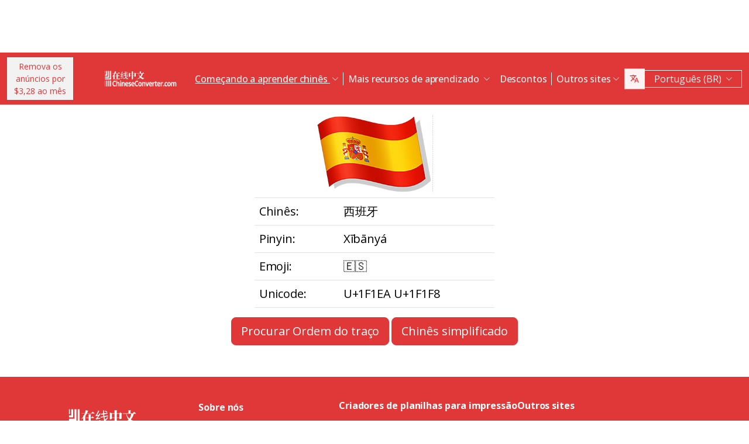

--- FILE ---
content_type: text/html; charset=UTF-8
request_url: https://www.chineseconverter.com/pt-br/convert/chinese-flag-emoji-look-up/traditional/Spain
body_size: 9731
content:
<!DOCTYPE html>
<html lang="pt-br" dir='ltr'>
<head>
    <meta charset="UTF-8">
    <meta http-equiv="X-UA-Compatible" content="IE=edge">
    <meta name="viewport" content="width=device-width, initial-scale=1">
    <link rel="apple-touch-icon" sizes="180x180" href="/apple-touch-icon.png">
    <link rel="icon" type="image/png" sizes="32x32" href="/favicon-32x32.png">
    <link rel="icon" type="image/png" sizes="16x16" href="/favicon-16x16.png">
    <link rel="manifest" href="/site.webmanifest">
    <link rel="preconnect" href="https://fonts.gstatic.com" crossorigin>
    <link href="https://fonts.googleapis.com/css2?family=Open+Sans:wght@400;500;600;700&display=swap&_v=20230502031611" rel="stylesheet">
        <title>Recursos para aprender chinês - Country traditional</title>
    <!-- Matomo -->
<script type="a1922d5ca56f7432204f1773-text/javascript">
	var _paq = window._paq = window._paq || [];
	/* tracker methods like "setCustomDimension" should be called before "trackPageView" */
	_paq.push(["setDocumentTitle", document.domain + "/" + document.title]);
	_paq.push(["setCookieDomain", "*.www.ChineseConverter.com"]);
	_paq.push(["setDomains", ["*.www.ChineseConverter.com"]]);
	_paq.push(['trackPageView']);
	_paq.push(['enableLinkTracking']);
	(function () {
		var u = "https://pwk.chineseconverter.com/";
		_paq.push(['setTrackerUrl', u + 'matomo.php']);
		_paq.push(['setSiteId', '1']);
		var d = document, g = d.createElement('script'), s = d.getElementsByTagName('script')[0];
		g.type = 'text/javascript';
		g.async = true;
		g.src = u + 'matomo.js';
		s.parentNode.insertBefore(g, s);
	})();
</script>
<noscript><p><img src="https://pwk.chineseconverter.com/matomo.php?idsite=1&amp;rec=1" style="border:0;" alt=""/></p>
</noscript>
<!-- End Matomo Code -->

<!-- Global site tag (gtag.js) - Google Analytics -->
<script async src='https://www.googletagmanager.com/gtag/js?id=UA-36148676-1' type="a1922d5ca56f7432204f1773-text/javascript"></script>
<script type="a1922d5ca56f7432204f1773-text/javascript">
	window.dataLayer = window.dataLayer || [];
	function gtag() {
		dataLayer.push(arguments);
	}

	// Default ad_storage and analytics_storage to 'denied'.
	gtag('consent', 'default', {
		'ad_storage': 'denied',
		'analytics_storage': 'denied'
	});

	gtag('js', new Date());
	gtag('config', 'UA-36148676-1');
</script>
<!-- End GA tag Code -->

<script async src='https://securepubads.g.doubleclick.net/tag/js/gpt.js' type="a1922d5ca56f7432204f1773-text/javascript"></script>
<script type="a1922d5ca56f7432204f1773-text/javascript">
  window.googletag = window.googletag || {};
  window.googletag.cmd = window.googletag.cmd || [];
  googletag.cmd.push(() => {
    window.interstitialSlot = googletag.defineOutOfPageSlot('/98948493,21745447872/chineseconverter_multisize_interstitial', googletag.enums.OutOfPageFormat.INTERSTITIAL);
    window.interstitialSlot && window.interstitialSlot.addService(googletag.pubads()).setConfig({ interstitial: { triggers: { unhideWindow: true } } });

    window.anchorSlot = googletag.defineOutOfPageSlot('/98948493,21745447872/chineseconverter_multisize_anchor', googletag.enums.OutOfPageFormat.BOTTOM_ANCHOR);
    window.anchorSlot && window.anchorSlot.addService(googletag.pubads());

    window.rightSideRail = window.googletag.defineOutOfPageSlot('98948493,21745447872/chineseconverter_multisize_sidebar_right', googletag.enums.OutOfPageFormat.RIGHT_SIDE_RAIL);
    window.rightSideRail && window.rightSideRail.addService(googletag.pubads());

    window.leftSideRail = window.googletag.defineOutOfPageSlot('/98948493,21745447872/chineseconverter_multisize_sidebar_left', googletag.enums.OutOfPageFormat.LEFT_SIDE_RAIL);
    window.leftSideRail && window.leftSideRail.addService(googletag.pubads());

    googletag.pubads().enableSingleRequest();
    googletag.pubadsReady || googletag.enableServices();
  });

  const displayAds = () => {
    googletag.cmd.push(() => {

      window.interstitialSlot && googletag.display(interstitialSlot);
      window.anchorSlot && googletag.display(anchorSlot);
      window.rightSideRail && googletag.display(rightSideRail);
      window.leftSideRail && googletag.display(leftSideRail);
    });
  };

  if (document.readyState === 'complete' || document.readyState === 'interactive') {
    displayAds();
  } else {
    document.addEventListener('DOMContentLoaded', displayAds);
  }
</script>

<script type="a1922d5ca56f7432204f1773-text/javascript">
	window.__cfRLUnblockHandlers = true;
	const popupCenter = ({url, title, w, h}) => {
		const dualScreenLeft = window.screenLeft !== undefined ? window.screenLeft : window.screenX;
		const dualScreenTop = window.screenTop !== undefined ? window.screenTop : window.screenY;

		const width = window.innerWidth ? window.innerWidth : document.documentElement.clientWidth ? document.documentElement.clientWidth : screen.width;
		const height = window.innerHeight ? window.innerHeight : document.documentElement.clientHeight ? document.documentElement.clientHeight : screen.height;

		const systemZoom = width / window.screen.availWidth;
		const left = (width - w) / 2 / systemZoom + dualScreenLeft
		const top = (height - h) / 2 / systemZoom + dualScreenTop
		const newWindow = window.open(url, title,
			`scrollbars=yes,
				width=${w / systemZoom},
				height=${h / systemZoom},
				top=${top},
				left=${left}`
		)

		newWindow.onbeforeunload = function () {
			window.opener.location.reload(true);
		};

		if (window.focus) newWindow.focus();
	}
</script>
<script type="a1922d5ca56f7432204f1773-text/javascript">
  window._taboola = window._taboola || [];
  _taboola.push({article:'auto'});
  !function (e, f, u, i) {
    if (!document.getElementById(i)){
      e.async = 1;
      e.src = u;
      e.id = i;
      f.parentNode.insertBefore(e, f);
    }
  }(document.createElement('script'),
  document.getElementsByTagName('script')[0],
  '//cdn.taboola.com/libtrc/adklip-network/loader.js',
  'tb_loader_script');
  if(window.performance && typeof window.performance.mark == 'function')
    {window.performance.mark('tbl_ic');}
</script>
<meta name="naver-site-verification" content="529e716bb9be688d244a7fb10e060c2c6eb4df18" />
<meta name="sogou_site_verification" content="pEs6SzJZrI"/>
<meta name="shenma-site-verification" content="01bb8bc848cfb6ca2157ab9a765a6131_1634894293">
    <meta name="keyword" content="Aprender chinês on-line, Recursos chineses em mandarim, Aprender chinês auto-aprendizado, Aprender recursos chineses, Criar folhas de trabalho chinesas, Transformar chinês em pinyin, Aprender chinês grátis, Procurar ordem de curso chinês, Encontrar seu nome chinês, Como aprender chinês, Recursos chineses, Auto-estudo chinês">
<meta name="title" content="ChineseConverter.com - Recursos para aprender Chinês Mandarim">
<meta name="description" content="30 recursos diferentes para alunos de chinês mandarim e professores de chinês. Os recursos têm uma grande variedade de usos e facilitam o aprendizado e o ensino do chinês!">
<meta name="og:url" content="https://www.chineseconverter.com/pt-br/convert/chinese-flag-emoji-look-up/traditional/Spain">
<meta name="og:title" content="ChineseConverter.com - Recursos para aprender Chinês Mandarim">
<meta name="og:keyword" content="Aprender chinês on-line, Recursos chineses em mandarim, Aprender chinês auto-aprendizado, Aprender recursos chineses, Criar folhas de trabalho chinesas, Transformar chinês em pinyin, Aprender chinês grátis, Procurar ordem de curso chinês, Encontrar seu nome chinês, Como aprender chinês, Recursos chineses, Auto-estudo chinês">
<meta name="og:description" content="30 recursos diferentes para alunos de chinês mandarim e professores de chinês. Os recursos têm uma grande variedade de usos e facilitam o aprendizado e o ensino do chinês!">
<meta name="og:site_name" content="Chinese Tools">
<meta name="csrf-param" content="_csrf-frontend">
<meta name="csrf-token" content="MmzcUsuoTr9NJe17aO318rqubqIU4ZhWOSO97wPPyuxePoZjn8sd2yFSpAhYgc3H18EU9Hal1CRIUtCAVva-mA==">

<link href="https://cdn.jsdelivr.net/npm/bootstrap-icons@1.10.5/font/bootstrap-icons.css?_v=20230502031611" rel="stylesheet">
<link href="https://cdnjs.cloudflare.com/ajax/libs/OwlCarousel2/2.3.4/assets/owl.carousel.min.css?_v=20230502031611" rel="stylesheet">
<link href="https://cdnjs.cloudflare.com/ajax/libs/OwlCarousel2/2.3.4/assets/owl.theme.default.css?_v=20230502031611" rel="stylesheet">
<link href="/css/custom.css?v=231117-1616" rel="stylesheet">
<link href="/css/style.css?v=230918-1831" rel="stylesheet">
<script src="/assets/de3282cd/jquery.js" type="a1922d5ca56f7432204f1773-text/javascript"></script></head>
<body>

<div class="body-content">
                        <div class="d-none d-sm-block desktop-header-ad-padding desktop-ad-header-footer text-center">
                            </div>
        <!--        <div class="advert-container-w desktop_header_advert bg-grey-2 rounded-0 position-relative overflow-hidden">-->
<!--            <button class="btn btn-xs btn-light dropdown-toggle no-after position-absolute top-0 end-0 rounded-0" type="button">Advertisement<i class="bi bi-three-dots-vertical"></i></button>-->
<!--        </div>-->
    
    
<header class="header js-header" id="header">
    <nav class="navbar navbar-expand-lg bg-body-tertiary bg-danger">
        <div class="container">
                            <button onclick="if (!window.__cfRLUnblockHandlers) return false; popupCenter({url: '/pt-br/convert/get-premium', title: 'Remova os anúncios por $3,28 ao mês', w: 485, h: 635});" class="btn btn-light btn-sm rounded-0 me-5 d-none d-xl-block text-danger" data-cf-modified-a1922d5ca56f7432204f1773-="">
                    Remova os anúncios por<br />$3,28 ao mês                </button>
                        <a class="navbar-brand" href="https://www.chineseconverter.com/pt-br">
                <img src="https://media.chineseconverter.com/public-web/images/new-ui/logo.svg" alt="">
            </a>
            <button class="navbar-toggler collapsed border-0 rounded-0 text-white" type="button" data-bs-toggle="collapse" data-bs-target="#navbarSupportedContent" aria-controls="navbarSupportedContent" aria-expanded="false" aria-label="Toggle navigation"><i class="bi bi-list"></i><i class="bi bi-x"></i></button>
            <div class="collapse navbar-collapse" id="navbarSupportedContent">
                <ul class="navbar-nav ms-auto me-auto mb-lg-0 pb-4 pb-lg-0">
                                            <li class="nav-item dropdown d-lg-none">
                                                            <a class="nav-link dropdown-toggle" href="#" role="button" data-bs-toggle="dropdown" aria-expanded="false">
                                    Começando a aprender chinês                                </a>
                                <ul class="dropdown-menu border-0 rounded-0 p-0 ps-2 pb-3">
                                                                            <li class="mb-2">
                                            <a class="dropdown-item" href="https://www.chineseconverter.com/pt-br/convert/find-your-chinese-name">Descubra o seu nome chinês                                            </a>
                                        </li>
                                                                            <li class="mb-2">
                                            <a class="dropdown-item" href="https://www.chineseconverter.com/pt-br/convert/chinese-stroke-order-tool">Ordem animada de traços para escrever caracteres chineses                                            </a>
                                        </li>
                                                                            <li class="mb-2">
                                            <a class="dropdown-item" href="https://www.chineseconverter.com/pt-br/convert/mandarin-chinese-text-sound-read-aloud">Ouça o texto em chinês lido em voz alta. Digite o texto em chinês e obtenha a pronúncia                                            </a>
                                        </li>
                                                                            <li class="mb-2">
                                            <a class="dropdown-item" href="https://www.chineseconverter.com/pt-br/convert/zhuyin">Conversão de chinês para Zhuyin                                            </a>
                                        </li>
                                                                            <li class="mb-2">
                                            <a class="dropdown-item" href="https://www.chineseconverter.com/pt-br/convert/chinese-to-pinyin">Pinyin chinês                                            </a>
                                        </li>
                                                                            <li class="mb-2">
                                            <a class="dropdown-item" href="https://www.chineseconverter.com/pt-br/convert/type-in-chinese-online-ime">Escreva em chinês online (EME)                                            </a>
                                        </li>
                                                                            <li class="mb-2">
                                            <a class="dropdown-item" href="https://www.chineseconverter.com/pt-br/convert/simplified-to-traditional">Conversão de chinês tradicional para chinês simplificado                                            </a>
                                        </li>
                                                                            <li class="mb-2">
                                            <a class="dropdown-item" href="https://www.chineseconverter.com/pt-br/convert/chinese-text-to-image">Criar uma imagem do texto                                            </a>
                                        </li>
                                                                    </ul>
                                                    </li>
                                            <li class="nav-item dropdown d-lg-none">
                                                            <a class="nav-link dropdown-toggle" href="#" role="button" data-bs-toggle="dropdown" aria-expanded="false">
                                    Conversores de caracteres                                </a>
                                <ul class="dropdown-menu border-0 rounded-0 p-0 ps-2 pb-3">
                                                                            <li class="mb-2">
                                            <a class="dropdown-item" href="https://www.chineseconverter.com/pt-br/convert/chinese-text-files-txt-simplified-to-traditional-convert">Converter arquivos TXT de chinês simplificado para chinês tradicional                                            </a>
                                        </li>
                                                                            <li class="mb-2">
                                            <a class="dropdown-item" href="https://www.chineseconverter.com/pt-br/convert/chinese-subtitles-srt-simplified-to-traditional-convert">Conversão de legendas SRT em chinês tradicional / chinês simplificado (SRT)                                            </a>
                                        </li>
                                                                            <li class="mb-2">
                                            <a class="dropdown-item" href="https://www.chineseconverter.com/pt-br/convert/unicode">De chinês para Unicode                                            </a>
                                        </li>
                                                                            <li class="mb-2">
                                            <a class="dropdown-item" href="https://www.chineseconverter.com/pt-br/convert/chinese-character-count">Ferramenta de contagem de caracteres chineses                                            </a>
                                        </li>
                                                                            <li class="mb-2">
                                            <a class="dropdown-item" href="https://www.chineseconverter.com/pt-br/convert/chinese-characters-to-katakana-conversion">De caracteres chineses (hanzi) e pinyin para katakana (japonês)                                            </a>
                                        </li>
                                                                            <li class="mb-2">
                                            <a class="dropdown-item" href="https://www.chineseconverter.com/pt-br/convert/chinese-characters-to-hangul">Conversão de caracteres chineses (hanzi) e pinyin para hangul (coreano)                                            </a>
                                        </li>
                                                                            <li class="mb-2">
                                            <a class="dropdown-item" href="https://www.chineseconverter.com/pt-br/convert/chinese-characters-to-cyrillic">Converter de texto chinês para cirílico (russo)                                            </a>
                                        </li>
                                                                            <li class="mb-2">
                                            <a class="dropdown-item" href="https://www.chineseconverter.com/pt-br/convert/wade-giles-to-chinese">Conversão de Wade Giles                                            </a>
                                        </li>
                                                                            <li class="mb-2">
                                            <a class="dropdown-item" href="https://www.chineseconverter.com/pt-br/convert/find-out-if-simplified-or-traditional-chinese">Ferramenta para indicar se o texto é simplificado ou tradicional                                            </a>
                                        </li>
                                                                    </ul>
                                                    </li>
                                            <li class="nav-item dropdown d-lg-none">
                                                            <a class="nav-link dropdown-toggle" href="#" role="button" data-bs-toggle="dropdown" aria-expanded="false">
                                    Criadores de planilhas para impressão                                </a>
                                <ul class="dropdown-menu border-0 rounded-0 p-0 ps-2 pb-3">
                                                                            <li class="mb-2">
                                            <a class="dropdown-item" href="https://www.chineseconverter.com/pt-br/convert/chinese-character-practise-writing-sheets">Crie folhas para a prática de caracteres chineses                                            </a>
                                        </li>
                                                                            <li class="mb-2">
                                            <a class="dropdown-item" href="https://www.chineseconverter.com/pt-br/convert/jumble-up-chinese-sentences">Embaralhe frases em chinês                                            </a>
                                        </li>
                                                                            <li class="mb-2">
                                            <a class="dropdown-item" href="https://www.chineseconverter.com/pt-br/convert/chinese-sentence-fill-in-the-gap">Sentença em chinês: preencha a lacuna                                            </a>
                                        </li>
                                                                            <li class="mb-2">
                                            <a class="dropdown-item" href="https://www.chineseconverter.com/pt-br/convert/chinese-sentence-create-blank-spaces">Frases em chinês: criar espaços em branco                                            </a>
                                        </li>
                                                                            <li class="mb-2">
                                            <a class="dropdown-item" href="https://www.chineseconverter.com/pt-br/convert/chinese-number-bingo-sheet-creator">Crie folhas de bingo com números chineses                                            </a>
                                        </li>
                                                                            <li class="mb-2">
                                            <a class="dropdown-item" href="https://www.chineseconverter.com/pt-br/convert/chinese-random-number-bingo-sheet-creator">Crie folhas de bingo com números aleatórios em chinês                                            </a>
                                        </li>
                                                                            <li class="mb-2">
                                            <a class="dropdown-item" href="https://www.chineseconverter.com/pt-br/convert/chinese-stroke-order-word-search-creator">Caça-palavras por ordem de traço em chinês                                            </a>
                                        </li>
                                                                            <li class="mb-2">
                                            <a class="dropdown-item" href="https://www.chineseconverter.com/pt-br/convert/create-chinese-new-year-scrolls">Criar pergaminhos de Ano Novo Chinês                                            </a>
                                        </li>
                                                                    </ul>
                                                    </li>
                                            <li class="nav-item dropdown d-lg-none">
                                                            <a class="nav-link dropdown-toggle" href="#" role="button" data-bs-toggle="dropdown" aria-expanded="false">
                                    Vocabulário chinês                                </a>
                                <ul class="dropdown-menu border-0 rounded-0 p-0 ps-2 pb-3">
                                                                            <li class="mb-2">
                                            <a class="dropdown-item" href="https://www.chineseconverter.com/pt-br/convert/chinese-family-terms">Termos para relações de família em chinês                                            </a>
                                        </li>
                                                                            <li class="mb-2">
                                            <a class="dropdown-item" href="https://www.chineseconverter.com/pt-br/convert/chinese-antonym-search">Pesquisar o antônimo em chinês                                            </a>
                                        </li>
                                                                            <li class="mb-2">
                                            <a class="dropdown-item" href="https://www.chineseconverter.com/pt-br/convert/chinese-chengyu-idiom-lookup">Procurar expressões idiomáticas em chinês Chengyu                                            </a>
                                        </li>
                                                                            <li class="mb-2">
                                            <a class="dropdown-item" href="https://www.chineseconverter.com/pt-br/convert/chinese-periodic-table">Tabela periódica chinesa                                            </a>
                                        </li>
                                                                            <li class="mb-2">
                                            <a class="dropdown-item" href="https://www.chineseconverter.com/pt-br/convert/arabic-numbers-to-chinese-numbers">Conversão de algarismos arábicos / caracteres chineses                                            </a>
                                        </li>
                                                                            <li class="mb-2">
                                            <a class="dropdown-item" href="https://www.chineseconverter.com/pt-br/convert/chinese-numbers-to-english-numbers">De números chineses para números ingleses                                            </a>
                                        </li>
                                                                    </ul>
                                                    </li>
                                            <li class="nav-item dropdown d-lg-none">
                                                            <a class="nav-link dropdown-toggle" href="#" role="button" data-bs-toggle="dropdown" aria-expanded="false">
                                    Divirta-se aprendendo                                </a>
                                <ul class="dropdown-menu border-0 rounded-0 p-0 ps-2 pb-3">
                                                                            <li class="mb-2">
                                            <a class="dropdown-item" href="https://www.chineseconverter.com/pt-br/convert/chinese-flag-emoji-look-up">Pesquisar bandeiras em chinês por emoji                                            </a>
                                        </li>
                                                                            <li class="mb-2">
                                            <a class="dropdown-item" href="https://www.chineseconverter.com/pt-br/convert/chinese-astrological-year">Ano astrológico chinês                                            </a>
                                        </li>
                                                                            <li class="mb-2">
                                            <a class="dropdown-item" href="https://www.chineseconverter.com/pt-br/convert/change-chinese-colour-by-tone">Mudar a cor do chinês por tom                                            </a>
                                        </li>
                                                                            <li class="mb-2">
                                            <a class="dropdown-item" href="https://www.chineseconverter.com/pt-br/convert/change-text-orientation">Mudar a orientação do texto em chinês                                            </a>
                                        </li>
                                                                            <li class="mb-2">
                                            <a class="dropdown-item" href="https://www.chineseconverter.com/pt-br/convert/number-to-tone">Conversão de Pinyin com números / Pinyin com tons                                            </a>
                                        </li>
                                                                    </ul>
                                                    </li>
                                        <li class="nav-item dropdown position-static d-none d-lg-inline-block">
                        <a class="nav-link dropdown-toggle position-static text-decoration-underline js-dropdown-toggle" href="#" role="button" data-bs-toggle="dropdown" aria-expanded="false">
                            Começando a aprender chinês                        </a>
                        <div class="dropdown-menu js-dropdown-menu dropdown-menu-screen rounded-0 border-0">
                            <div class="container">
                                <div class="row w-100">
                                    <div class="col-lg-6">
                                        <div class="d-flex gap-3 flex-column">
                                                                                                                                                                                        <a class="btn-quickly-circle d-flex align-items-center mw-100 gap-3" href="https://www.chineseconverter.com/pt-br/convert/find-your-chinese-name">
                                                                                                            <picture>
                                                            <source srcset="https://media.chineseconverter.com/public-web/images/new-ui/icons/find-your-chinese-name-removebg-preview.webp" type="image/webp">
                                                            <img class="m-0" src="https://media.chineseconverter.com/public-web/images/new-ui/icons/find-your-chinese-name-removebg-preview.png" alt="">
                                                                                                                    </picture>
                                                                                                        <span class="d-inline-block">Descubra o seu nome chinês</span>
                                                </a>
                                                                                                                                                                                            <a class="btn-quickly-circle d-flex align-items-center mw-100 gap-3" href="https://www.chineseconverter.com/pt-br/convert/chinese-stroke-order-tool">
                                                                                                            <picture>
                                                            <source srcset="https://media.chineseconverter.com/public-web/images/new-ui/icons/chinese-stroke-order-tool-removebg-preview.webp" type="image/webp">
                                                            <img class="m-0" src="https://media.chineseconverter.com/public-web/images/new-ui/icons/chinese-stroke-order-tool-removebg-preview.png" alt="">
                                                                                                                    </picture>
                                                                                                        <span class="d-inline-block">Ordem animada de traços para escrever caracteres chineses</span>
                                                </a>
                                                                                                                                                                                            <a class="btn-quickly-circle d-flex align-items-center mw-100 gap-3" href="https://www.chineseconverter.com/pt-br/convert/mandarin-chinese-text-sound-read-aloud">
                                                                                                            <picture>
                                                            <source srcset="https://media.chineseconverter.com/public-web/images/new-ui/icons/mandarin-chinese-text-sound-read-aloud-removebg-preview.webp" type="image/webp">
                                                            <img class="m-0" src="https://media.chineseconverter.com/public-web/images/new-ui/icons/mandarin-chinese-text-sound-read-aloud-removebg-preview.png" alt="">
                                                                                                                    </picture>
                                                                                                        <span class="d-inline-block">Ouça o texto em chinês lido em voz alta. Digite o texto em chinês e obtenha a pronúncia</span>
                                                </a>
                                                                                                                                                                                            <a class="btn-quickly-circle d-flex align-items-center mw-100 gap-3" href="https://www.chineseconverter.com/pt-br/convert/zhuyin">
                                                                                                            <picture>
                                                            <source srcset="https://media.chineseconverter.com/public-web/images/new-ui/icons/chinese-to-zhuyin-removebg-preview.webp" type="image/webp">
                                                            <img class="m-0" src="https://media.chineseconverter.com/public-web/images/new-ui/icons/chinese-to-zhuyin-removebg-preview.png" alt="">
                                                                                                                    </picture>
                                                                                                        <span class="d-inline-block">Conversão de chinês para Zhuyin</span>
                                                </a>
                                                                                                                                                                                    </div>
                                    </div>
                                    <div class="col-lg-6">
                                        <div class="d-flex gap-3 flex-column">
                                                                                                                                                                                                                                                                                                                                        
                                                <a class="btn-quickly-circle d-flex align-items-center mw-100 gap-3" href="https://www.chineseconverter.com/pt-br/convert/chinese-to-pinyin">
                                                                                                            <picture>
                                                            <source srcset="https://media.chineseconverter.com/public-web/images/new-ui/icons/chinese-to-pinyin-removebg-preview.webp" type="image/webp">
                                                            <img class="m-0" src="https://media.chineseconverter.com/public-web/images/new-ui/icons/chinese-to-pinyin-removebg-preview.png" alt="">
                                                                                                                    </picture>
                                                                                                        <span class="d-inline-block">Pinyin chinês</span>
                                                </a>
                                                                                                                                            
                                                <a class="btn-quickly-circle d-flex align-items-center mw-100 gap-3" href="https://www.chineseconverter.com/pt-br/convert/type-in-chinese-online-ime">
                                                                                                            <picture>
                                                            <source srcset="https://media.chineseconverter.com/public-web/images/new-ui/icons/type-in-chinese-online-ime-removebg-preview.webp" type="image/webp">
                                                            <img class="m-0" src="https://media.chineseconverter.com/public-web/images/new-ui/icons/type-in-chinese-online-ime-removebg-preview.png" alt="">
                                                                                                                    </picture>
                                                                                                        <span class="d-inline-block">Escreva em chinês online (EME)</span>
                                                </a>
                                                                                                                                            
                                                <a class="btn-quickly-circle d-flex align-items-center mw-100 gap-3" href="https://www.chineseconverter.com/pt-br/convert/simplified-to-traditional">
                                                                                                            <picture>
                                                            <source srcset="https://media.chineseconverter.com/public-web/images/new-ui/icons/simplified-to-traditional-removebg-preview.webp" type="image/webp">
                                                            <img class="m-0" src="https://media.chineseconverter.com/public-web/images/new-ui/icons/simplified-to-traditional-removebg-preview.png" alt="">
                                                                                                                    </picture>
                                                                                                        <span class="d-inline-block">Conversão de chinês tradicional para chinês simplificado</span>
                                                </a>
                                                                                                                                            
                                                <a class="btn-quickly-circle d-flex align-items-center mw-100 gap-3" href="https://www.chineseconverter.com/pt-br/convert/chinese-text-to-image">
                                                                                                            <picture>
                                                            <source srcset="https://media.chineseconverter.com/public-web/images/new-ui/icons/chinese-text-to-image-removebg-preview.webp" type="image/webp">
                                                            <img class="m-0" src="https://media.chineseconverter.com/public-web/images/new-ui/icons/chinese-text-to-image-removebg-preview.png" alt="">
                                                                                                                    </picture>
                                                                                                        <span class="d-inline-block">Criar uma imagem do texto</span>
                                                </a>
                                                                                                                                    </div>
                                    </div>
                                </div>
                            </div>
                        </div>
                    </li>
                    <li class="nav-item divider d-none d-lg-block"></li>
                    <li class="nav-item dropdown position-static d-none d-lg-inline-block">
                        <a class="nav-link dropdown-toggle position-static" href="#" role="button" data-bs-toggle="dropdown" aria-expanded="false">
                            Mais recursos de aprendizado                        </a>
                        <div class="dropdown-menu dropdown-menu-screen rounded-0 border-0">
                            <div class="container bigger">
                                <div class="row">
                                                                            <div class="col-lg-4">
                                                                                            <div class="mb-5 pt-lg-4">
                                                                                                            <h5 class="text-danger">
                                                                                                                            <img class="me-2" src="https://media.chineseconverter.com/public-web/images/new-ui/icons/icon-printer.svg" alt="">
                                                            
                                                            <small>Criadores de planilhas para impressão:</small>
                                                        </h5>
                                                        <ul class="list-unstyled mb-0">
                                                                                                                            <li class="mb-1">
                                                                    <a class="text-decoration-none text-reset hover-danger" href="https://www.chineseconverter.com/pt-br/convert/chinese-character-practise-writing-sheets">
                                                                        Crie folhas para a prática de caracteres chineses                                                                    </a>
                                                                </li>
                                                                                                                            <li class="mb-1">
                                                                    <a class="text-decoration-none text-reset hover-danger" href="https://www.chineseconverter.com/pt-br/convert/jumble-up-chinese-sentences">
                                                                        Embaralhe frases em chinês                                                                    </a>
                                                                </li>
                                                                                                                            <li class="mb-1">
                                                                    <a class="text-decoration-none text-reset hover-danger" href="https://www.chineseconverter.com/pt-br/convert/chinese-sentence-fill-in-the-gap">
                                                                        Sentença em chinês: preencha a lacuna                                                                    </a>
                                                                </li>
                                                                                                                            <li class="mb-1">
                                                                    <a class="text-decoration-none text-reset hover-danger" href="https://www.chineseconverter.com/pt-br/convert/chinese-sentence-create-blank-spaces">
                                                                        Frases em chinês: criar espaços em branco                                                                    </a>
                                                                </li>
                                                                                                                            <li class="mb-1">
                                                                    <a class="text-decoration-none text-reset hover-danger" href="https://www.chineseconverter.com/pt-br/convert/chinese-number-bingo-sheet-creator">
                                                                        Crie folhas de bingo com números chineses                                                                    </a>
                                                                </li>
                                                                                                                            <li class="mb-1">
                                                                    <a class="text-decoration-none text-reset hover-danger" href="https://www.chineseconverter.com/pt-br/convert/chinese-random-number-bingo-sheet-creator">
                                                                        Crie folhas de bingo com números aleatórios em chinês                                                                    </a>
                                                                </li>
                                                                                                                            <li class="mb-1">
                                                                    <a class="text-decoration-none text-reset hover-danger" href="https://www.chineseconverter.com/pt-br/convert/chinese-stroke-order-word-search-creator">
                                                                        Caça-palavras por ordem de traço em chinês                                                                    </a>
                                                                </li>
                                                                                                                            <li class="mb-1">
                                                                    <a class="text-decoration-none text-reset hover-danger" href="https://www.chineseconverter.com/pt-br/convert/create-chinese-new-year-scrolls">
                                                                        Criar pergaminhos de Ano Novo Chinês                                                                    </a>
                                                                </li>
                                                                                                                    </ul>
                                                                                                    </div>
                                                                                            <div class="mb-5 ">
                                                                                                            <h5 class="text-danger">
                                                                                                                            <img class="me-2" src="https://media.chineseconverter.com/public-web/images/new-ui/icons/icon-smileywink.svg" alt="">
                                                            
                                                            <small>Divirta-se aprendendo:</small>
                                                        </h5>
                                                        <ul class="list-unstyled mb-0">
                                                                                                                            <li class="mb-1">
                                                                    <a class="text-decoration-none text-reset hover-danger" href="https://www.chineseconverter.com/pt-br/convert/chinese-flag-emoji-look-up">
                                                                        Pesquisar bandeiras em chinês por emoji                                                                    </a>
                                                                </li>
                                                                                                                            <li class="mb-1">
                                                                    <a class="text-decoration-none text-reset hover-danger" href="https://www.chineseconverter.com/pt-br/convert/chinese-astrological-year">
                                                                        Ano astrológico chinês                                                                    </a>
                                                                </li>
                                                                                                                            <li class="mb-1">
                                                                    <a class="text-decoration-none text-reset hover-danger" href="https://www.chineseconverter.com/pt-br/convert/change-chinese-colour-by-tone">
                                                                        Mudar a cor do chinês por tom                                                                    </a>
                                                                </li>
                                                                                                                            <li class="mb-1">
                                                                    <a class="text-decoration-none text-reset hover-danger" href="https://www.chineseconverter.com/pt-br/convert/change-text-orientation">
                                                                        Mudar a orientação do texto em chinês                                                                    </a>
                                                                </li>
                                                                                                                            <li class="mb-1">
                                                                    <a class="text-decoration-none text-reset hover-danger" href="https://www.chineseconverter.com/pt-br/convert/number-to-tone">
                                                                        Conversão de Pinyin com números / Pinyin com tons                                                                    </a>
                                                                </li>
                                                                                                                    </ul>
                                                                                                    </div>
                                                                                    </div>
                                                                            <div class="col-lg-4">
                                                                                            <div class="mb-5 pt-lg-4">
                                                                                                            <h5 class="text-danger">
                                                                                                                            <img class="me-2" src="https://media.chineseconverter.com/public-web/images/new-ui/icons/icon-swap.svg" alt="">
                                                            
                                                            <small>Conversores de caracteres:</small>
                                                        </h5>
                                                        <ul class="list-unstyled mb-0">
                                                                                                                            <li class="mb-1">
                                                                    <a class="text-decoration-none text-reset hover-danger" href="https://www.chineseconverter.com/pt-br/convert/chinese-text-files-txt-simplified-to-traditional-convert">
                                                                        Converter arquivos TXT de chinês simplificado para chinês tradicional                                                                    </a>
                                                                </li>
                                                                                                                            <li class="mb-1">
                                                                    <a class="text-decoration-none text-reset hover-danger" href="https://www.chineseconverter.com/pt-br/convert/chinese-subtitles-srt-simplified-to-traditional-convert">
                                                                        Conversão de legendas SRT em chinês tradicional / chinês simplificado (SRT)                                                                    </a>
                                                                </li>
                                                                                                                            <li class="mb-1">
                                                                    <a class="text-decoration-none text-reset hover-danger" href="https://www.chineseconverter.com/pt-br/convert/unicode">
                                                                        De chinês para Unicode                                                                    </a>
                                                                </li>
                                                                                                                            <li class="mb-1">
                                                                    <a class="text-decoration-none text-reset hover-danger" href="https://www.chineseconverter.com/pt-br/convert/chinese-character-count">
                                                                        Ferramenta de contagem de caracteres chineses                                                                    </a>
                                                                </li>
                                                                                                                            <li class="mb-1">
                                                                    <a class="text-decoration-none text-reset hover-danger" href="https://www.chineseconverter.com/pt-br/convert/chinese-characters-to-katakana-conversion">
                                                                        De caracteres chineses (hanzi) e pinyin para katakana (japonês)                                                                    </a>
                                                                </li>
                                                                                                                            <li class="mb-1">
                                                                    <a class="text-decoration-none text-reset hover-danger" href="https://www.chineseconverter.com/pt-br/convert/chinese-characters-to-hangul">
                                                                        Conversão de caracteres chineses (hanzi) e pinyin para hangul (coreano)                                                                    </a>
                                                                </li>
                                                                                                                            <li class="mb-1">
                                                                    <a class="text-decoration-none text-reset hover-danger" href="https://www.chineseconverter.com/pt-br/convert/chinese-characters-to-cyrillic">
                                                                        Converter de texto chinês para cirílico (russo)                                                                    </a>
                                                                </li>
                                                                                                                            <li class="mb-1">
                                                                    <a class="text-decoration-none text-reset hover-danger" href="https://www.chineseconverter.com/pt-br/convert/wade-giles-to-chinese">
                                                                        Conversão de Wade Giles                                                                    </a>
                                                                </li>
                                                                                                                            <li class="mb-1">
                                                                    <a class="text-decoration-none text-reset hover-danger" href="https://www.chineseconverter.com/pt-br/convert/find-out-if-simplified-or-traditional-chinese">
                                                                        Ferramenta para indicar se o texto é simplificado ou tradicional                                                                    </a>
                                                                </li>
                                                                                                                    </ul>
                                                                                                    </div>
                                                                                            <div class="mb-5 ">
                                                                                                            <h5 class="text-danger">
                                                                                                                            <img class="me-2" src="https://media.chineseconverter.com/public-web/images/new-ui/icons/icon-books.svg" alt="">
                                                            
                                                            <small>Vocabulário chinês:</small>
                                                        </h5>
                                                        <ul class="list-unstyled mb-0">
                                                                                                                            <li class="mb-1">
                                                                    <a class="text-decoration-none text-reset hover-danger" href="https://www.chineseconverter.com/pt-br/convert/chinese-family-terms">
                                                                        Termos para relações de família em chinês                                                                    </a>
                                                                </li>
                                                                                                                            <li class="mb-1">
                                                                    <a class="text-decoration-none text-reset hover-danger" href="https://www.chineseconverter.com/pt-br/convert/chinese-antonym-search">
                                                                        Pesquisar o antônimo em chinês                                                                    </a>
                                                                </li>
                                                                                                                            <li class="mb-1">
                                                                    <a class="text-decoration-none text-reset hover-danger" href="https://www.chineseconverter.com/pt-br/convert/chinese-chengyu-idiom-lookup">
                                                                        Procurar expressões idiomáticas em chinês Chengyu                                                                    </a>
                                                                </li>
                                                                                                                            <li class="mb-1">
                                                                    <a class="text-decoration-none text-reset hover-danger" href="https://www.chineseconverter.com/pt-br/convert/chinese-periodic-table">
                                                                        Tabela periódica chinesa                                                                    </a>
                                                                </li>
                                                                                                                            <li class="mb-1">
                                                                    <a class="text-decoration-none text-reset hover-danger" href="https://www.chineseconverter.com/pt-br/convert/arabic-numbers-to-chinese-numbers">
                                                                        Conversão de algarismos arábicos / caracteres chineses                                                                    </a>
                                                                </li>
                                                                                                                            <li class="mb-1">
                                                                    <a class="text-decoration-none text-reset hover-danger" href="https://www.chineseconverter.com/pt-br/convert/chinese-numbers-to-english-numbers">
                                                                        De números chineses para números ingleses                                                                    </a>
                                                                </li>
                                                                                                                    </ul>
                                                                                                    </div>
                                                                                    </div>
                                                                        <div class="col-lg-4">
                                        <div class="mw-240">
                                            <h6 class="mb-3">Sobre nós</h6>
                                                                                            <img class="img-fluid mb-3" src="https://media.chineseconverter.com/public-web/images/new-ui/about-us-img-1.svg" alt="">
                                                                                        <p>O ChineseConverter.com está no ar há mais de 12 anos. Continuamos adicionando recursos o tempo todo e trabalhando para melhorar a experiência.  Nosso site oferece uma série de ferramentas e recursos adaptados para ajudar tanto os alunos quanto os professores de chinês.</p>
                                        </div>
                                    </div>
                                </div>
                            </div>
                        </div>
                    </li>
                    <li class="nav-item"><a class="nav-link" href="https://www.chineseconverter.com/pt-br/convert/learn-chinese-discounts">Descontos</a></li>
                    <li class="nav-item divider d-none d-lg-block"></li>
                    <li class="nav-item dropdown d-lg-none"><a class="nav-link dropdown-toggle" href="#" role="button" data-bs-toggle="dropdown" aria-expanded="false">Outros sites</a>
                        <ul class="dropdown-menu border-0 rounded-0 p-0 ps-2 pb-3">
                                                            <li>
                                    <a class="dropdown-item" href="https://www.russiantools.com/pt-br">
                                        Recursos para aprender russo                                    </a>
                                </li>
                                                            <li>
                                    <a class="dropdown-item" href="https://www.learnkoreantools.com/pt-br">
                                        Recursos para aprender coreano                                    </a>
                                </li>
                                                            <li>
                                    <a class="dropdown-item" href="https://www.spanishtools.org/pt-br">
                                        Recursos para aprender espanhol                                    </a>
                                </li>
                                                            <li>
                                    <a class="dropdown-item" href="https://www.vietnamesetools.com/pt-br">
                                        Ferramentas para aprender vietnamita                                    </a>
                                </li>
                                                            <li>
                                    <a class="dropdown-item" href="https://www.thaitools.org/pt-br">
                                        Recursos para aprender tailandês                                    </a>
                                </li>
                                                    </ul>
                    </li>
                    <li class="nav-item dropdown d-lg-none mb-3 px-3">
                        <button onclick="if (!window.__cfRLUnblockHandlers) return false; popupCenter({url: '/pt-br/convert/get-premium', title: 'Remova os anúncios por $3,28 ao mês', w: 485, h: 635});" class="btn btn-danger text-white" role="button" data-cf-modified-a1922d5ca56f7432204f1773-="">
                            Remova os anúncios por $3,28 ao mês                        </button>
                    </li>
                    <li class="nav-item dropdown px-3 d-lg-none">
                        <div class="dropdown btn-translate--container">
                            <button class="btn btn-outline-danger dropdown-toggle rounded-0 btn-translate" type="button" data-bs-toggle="dropdown" aria-expanded="false">
                                <span class="btn-translate--icon">
                                    <img class="img-fluid" src="https://media.chineseconverter.com/public-web/images/new-ui/icons/icon-translate-white.svg" alt="">
                                </span>
                                <span class="btn-translate--text">Português (BR)</span>
                            </button>
                            <ul class="dropdown-menu rounded-0 border-0 shadow"><li><a class="dropdown-item" href="https://www.chineseconverter.com/en/convert/chinese-flag-emoji-look-up/traditional/Spain">English</a></li><li><a class="dropdown-item" href="https://www.chineseconverter.com/zh-cn/convert/chinese-flag-emoji-look-up/traditional/Spain">简体中文</a></li><li><a class="dropdown-item" href="https://www.chineseconverter.com/zh-tw/convert/chinese-flag-emoji-look-up/traditional/Spain">繁體中文</a></li><li><a class="dropdown-item" href="https://www.chineseconverter.com/th/convert/chinese-flag-emoji-look-up/traditional/Spain">ภาษาไทย</a></li><li><a class="dropdown-item" href="https://www.chineseconverter.com/kr/convert/chinese-flag-emoji-look-up/traditional/Spain">한국어</a></li><li><a class="dropdown-item" href="https://www.chineseconverter.com/zh-hk/convert/chinese-flag-emoji-look-up/traditional/Spain">粵語</a></li><li><a class="dropdown-item" href="https://www.chineseconverter.com/vi/convert/chinese-flag-emoji-look-up/traditional/Spain">Tiếng Việt</a></li><li><a class="dropdown-item" href="https://www.chineseconverter.com/ja/convert/chinese-flag-emoji-look-up/traditional/Spain">日本語</a></li><li><a class="dropdown-item" href="https://www.chineseconverter.com/es/convert/chinese-flag-emoji-look-up/traditional/Spain">Español</a></li><li><a class="dropdown-item" href="https://www.chineseconverter.com/fr/convert/chinese-flag-emoji-look-up/traditional/Spain">Français</a></li><li><a class="dropdown-item" href="https://www.chineseconverter.com/pt-br/convert/chinese-flag-emoji-look-up/traditional/Spain">Português (BR)</a></li><li><a class="dropdown-item" href="https://www.chineseconverter.com/ru/convert/chinese-flag-emoji-look-up/traditional/Spain">Русский</a></li><li><a class="dropdown-item" href="https://www.chineseconverter.com/pt/convert/chinese-flag-emoji-look-up/traditional/Spain">Português (PT)</a></li><li><a class="dropdown-item" href="https://www.chineseconverter.com/de/convert/chinese-flag-emoji-look-up/traditional/Spain">Deutsch</a></li><li><a class="dropdown-item" href="https://www.chineseconverter.com/pl/convert/chinese-flag-emoji-look-up/traditional/Spain">Polski</a></li><li><a class="dropdown-item" href="https://www.chineseconverter.com/ms/convert/chinese-flag-emoji-look-up/traditional/Spain">Bahasa Melayu</a></li><li><a class="dropdown-item" href="https://www.chineseconverter.com/ar/convert/chinese-flag-emoji-look-up/traditional/Spain">العربية‏</a></li><li><a class="dropdown-item" href="https://www.chineseconverter.com/he/convert/chinese-flag-emoji-look-up/traditional/Spain">עברית‏</a></li><li><a class="dropdown-item" href="https://www.chineseconverter.com/sv/convert/chinese-flag-emoji-look-up/traditional/Spain">Svenska</a></li><li><a class="dropdown-item" href="https://www.chineseconverter.com/bg/convert/chinese-flag-emoji-look-up/traditional/Spain">Български</a></li><li><a class="dropdown-item" href="https://www.chineseconverter.com/kk/convert/chinese-flag-emoji-look-up/traditional/Spain">Қазақ тілі</a></li><li><a class="dropdown-item" href="https://www.chineseconverter.com/uk/convert/chinese-flag-emoji-look-up/traditional/Spain">Українська</a></li><li><a class="dropdown-item" href="https://www.chineseconverter.com/tg/convert/chinese-flag-emoji-look-up/traditional/Spain">Тоҷикӣ</a></li><li><a class="dropdown-item" href="https://www.chineseconverter.com/ne/convert/chinese-flag-emoji-look-up/traditional/Spain">नेपाली</a></li><li><a class="dropdown-item" href="https://www.chineseconverter.com/lt/convert/chinese-flag-emoji-look-up/traditional/Spain">Lietuvių</a></li><li><a class="dropdown-item" href="https://www.chineseconverter.com/my/convert/chinese-flag-emoji-look-up/traditional/Spain">မြန်မာဘာသာ</a></li><li><a class="dropdown-item" href="https://www.chineseconverter.com/az/convert/chinese-flag-emoji-look-up/traditional/Spain">Azərbaycan dili</a></li><li><a class="dropdown-item" href="https://www.chineseconverter.com/uz/convert/chinese-flag-emoji-look-up/traditional/Spain">Oʻzbekcha</a></li><li><a class="dropdown-item" href="https://www.chineseconverter.com/ka/convert/chinese-flag-emoji-look-up/traditional/Spain">ქართული</a></li><li><a class="dropdown-item" href="https://www.chineseconverter.com/sq/convert/chinese-flag-emoji-look-up/traditional/Spain">Shqip</a></li><li><a class="dropdown-item" href="https://www.chineseconverter.com/ca/convert/chinese-flag-emoji-look-up/traditional/Spain">Català</a></li><li><a class="dropdown-item" href="https://www.chineseconverter.com/sk/convert/chinese-flag-emoji-look-up/traditional/Spain">Slovenský</a></li><li><a class="dropdown-item" href="https://www.chineseconverter.com/sl/convert/chinese-flag-emoji-look-up/traditional/Spain">Slovene</a></li><li><a class="dropdown-item" href="https://www.chineseconverter.com/lv/convert/chinese-flag-emoji-look-up/traditional/Spain">Latviešu</a></li><li><a class="dropdown-item" href="https://www.chineseconverter.com/et/convert/chinese-flag-emoji-look-up/traditional/Spain">Eesti</a></li><li><a class="dropdown-item" href="https://www.chineseconverter.com/fi/convert/chinese-flag-emoji-look-up/traditional/Spain">Suomi</a></li><li><a class="dropdown-item" href="https://www.chineseconverter.com/cs/convert/chinese-flag-emoji-look-up/traditional/Spain">Český</a></li><li><a class="dropdown-item" href="https://www.chineseconverter.com/id/convert/chinese-flag-emoji-look-up/traditional/Spain">Bahasa Indonesia</a></li><li><a class="dropdown-item" href="https://www.chineseconverter.com/it/convert/chinese-flag-emoji-look-up/traditional/Spain">Italiano</a></li><li><a class="dropdown-item" href="https://www.chineseconverter.com/nl/convert/chinese-flag-emoji-look-up/traditional/Spain">Nederlands</a></li><li><a class="dropdown-item" href="https://www.chineseconverter.com/tr/convert/chinese-flag-emoji-look-up/traditional/Spain">Türkçe</a></li><li><a class="dropdown-item" href="https://www.chineseconverter.com/da/convert/chinese-flag-emoji-look-up/traditional/Spain">Dansk</a></li><li><a class="dropdown-item" href="https://www.chineseconverter.com/tl/convert/chinese-flag-emoji-look-up/traditional/Spain">Filipino</a></li><li><a class="dropdown-item" href="https://www.chineseconverter.com/ro/convert/chinese-flag-emoji-look-up/traditional/Spain">Română</a></li><li><a class="dropdown-item" href="https://www.chineseconverter.com/no/convert/chinese-flag-emoji-look-up/traditional/Spain">Norsk</a></li><li><a class="dropdown-item" href="https://www.chineseconverter.com/pa/convert/chinese-flag-emoji-look-up/traditional/Spain">ਪੰਜਾਬੀ</a></li><li><a class="dropdown-item" href="https://www.chineseconverter.com/hu/convert/chinese-flag-emoji-look-up/traditional/Spain">Magyar</a></li><li><a class="dropdown-item" href="https://www.chineseconverter.com/el/convert/chinese-flag-emoji-look-up/traditional/Spain">Ελληνικά</a></li><li><a class="dropdown-item" href="https://www.chineseconverter.com/bn/convert/chinese-flag-emoji-look-up/traditional/Spain">বাংলা</a></li><li><a class="dropdown-item" href="https://www.chineseconverter.com/ur/convert/chinese-flag-emoji-look-up/traditional/Spain">اردو</a></li><li><a class="dropdown-item" href="https://www.chineseconverter.com/sr/convert/chinese-flag-emoji-look-up/traditional/Spain">Serbian</a></li><li><a class="dropdown-item" href="https://www.chineseconverter.com/jw/convert/chinese-flag-emoji-look-up/traditional/Spain">Javanese sanskrit</a></li><li><a class="dropdown-item" href="https://www.chineseconverter.com/mn/convert/chinese-flag-emoji-look-up/traditional/Spain">Монгол хэл</a></li></ul>                        </div>
                    </li>
                    <li class="nav-item dropdown d-none d-lg-inline-block"><a class="nav-link dropdown-toggle" href="#" role="button" data-bs-toggle="dropdown" aria-expanded="false">Outros sites</a>
                        <ul class="dropdown-menu rounded-0 border-0 shadow">
                                                            <li>
                                    <a class="dropdown-item" href="https://www.russiantools.com/pt-br">
                                        Recursos para aprender russo                                    </a>
                                </li>
                                                            <li>
                                    <a class="dropdown-item" href="https://www.learnkoreantools.com/pt-br">
                                        Recursos para aprender coreano                                    </a>
                                </li>
                                                            <li>
                                    <a class="dropdown-item" href="https://www.spanishtools.org/pt-br">
                                        Recursos para aprender espanhol                                    </a>
                                </li>
                                                            <li>
                                    <a class="dropdown-item" href="https://www.vietnamesetools.com/pt-br">
                                        Ferramentas para aprender vietnamita                                    </a>
                                </li>
                                                            <li>
                                    <a class="dropdown-item" href="https://www.thaitools.org/pt-br">
                                        Recursos para aprender tailandês                                    </a>
                                </li>
                                                    </ul>
                    </li>
                </ul>
                <div class="dropdown d-none d-lg-block btn-translate--container">
                    <button class="btn btn-outline-light dropdown-toggle rounded-0 btn-translate" type="button" data-bs-toggle="dropdown" aria-expanded="false">
                        <span class="btn-translate--icon">
                            <img class="img-fluid" src="https://media.chineseconverter.com/public-web/images/new-ui/icons/icon-translate.svg" alt="">
                        </span>
                        <span class="btn-translate--text">Português (BR)</span>
                    </button>
                    <ul class="dropdown-menu rounded-0 border-0 shadow"><li><a class="dropdown-item" href="https://www.chineseconverter.com/en/convert/chinese-flag-emoji-look-up/traditional/Spain">English</a></li><li><a class="dropdown-item" href="https://www.chineseconverter.com/zh-cn/convert/chinese-flag-emoji-look-up/traditional/Spain">简体中文</a></li><li><a class="dropdown-item" href="https://www.chineseconverter.com/zh-tw/convert/chinese-flag-emoji-look-up/traditional/Spain">繁體中文</a></li><li><a class="dropdown-item" href="https://www.chineseconverter.com/th/convert/chinese-flag-emoji-look-up/traditional/Spain">ภาษาไทย</a></li><li><a class="dropdown-item" href="https://www.chineseconverter.com/kr/convert/chinese-flag-emoji-look-up/traditional/Spain">한국어</a></li><li><a class="dropdown-item" href="https://www.chineseconverter.com/zh-hk/convert/chinese-flag-emoji-look-up/traditional/Spain">粵語</a></li><li><a class="dropdown-item" href="https://www.chineseconverter.com/vi/convert/chinese-flag-emoji-look-up/traditional/Spain">Tiếng Việt</a></li><li><a class="dropdown-item" href="https://www.chineseconverter.com/ja/convert/chinese-flag-emoji-look-up/traditional/Spain">日本語</a></li><li><a class="dropdown-item" href="https://www.chineseconverter.com/es/convert/chinese-flag-emoji-look-up/traditional/Spain">Español</a></li><li><a class="dropdown-item" href="https://www.chineseconverter.com/fr/convert/chinese-flag-emoji-look-up/traditional/Spain">Français</a></li><li><a class="dropdown-item" href="https://www.chineseconverter.com/pt-br/convert/chinese-flag-emoji-look-up/traditional/Spain">Português (BR)</a></li><li><a class="dropdown-item" href="https://www.chineseconverter.com/ru/convert/chinese-flag-emoji-look-up/traditional/Spain">Русский</a></li><li><a class="dropdown-item" href="https://www.chineseconverter.com/pt/convert/chinese-flag-emoji-look-up/traditional/Spain">Português (PT)</a></li><li><a class="dropdown-item" href="https://www.chineseconverter.com/de/convert/chinese-flag-emoji-look-up/traditional/Spain">Deutsch</a></li><li><a class="dropdown-item" href="https://www.chineseconverter.com/pl/convert/chinese-flag-emoji-look-up/traditional/Spain">Polski</a></li><li><a class="dropdown-item" href="https://www.chineseconverter.com/ms/convert/chinese-flag-emoji-look-up/traditional/Spain">Bahasa Melayu</a></li><li><a class="dropdown-item" href="https://www.chineseconverter.com/ar/convert/chinese-flag-emoji-look-up/traditional/Spain">العربية‏</a></li><li><a class="dropdown-item" href="https://www.chineseconverter.com/he/convert/chinese-flag-emoji-look-up/traditional/Spain">עברית‏</a></li><li><a class="dropdown-item" href="https://www.chineseconverter.com/sv/convert/chinese-flag-emoji-look-up/traditional/Spain">Svenska</a></li><li><a class="dropdown-item" href="https://www.chineseconverter.com/bg/convert/chinese-flag-emoji-look-up/traditional/Spain">Български</a></li><li><a class="dropdown-item" href="https://www.chineseconverter.com/kk/convert/chinese-flag-emoji-look-up/traditional/Spain">Қазақ тілі</a></li><li><a class="dropdown-item" href="https://www.chineseconverter.com/uk/convert/chinese-flag-emoji-look-up/traditional/Spain">Українська</a></li><li><a class="dropdown-item" href="https://www.chineseconverter.com/tg/convert/chinese-flag-emoji-look-up/traditional/Spain">Тоҷикӣ</a></li><li><a class="dropdown-item" href="https://www.chineseconverter.com/ne/convert/chinese-flag-emoji-look-up/traditional/Spain">नेपाली</a></li><li><a class="dropdown-item" href="https://www.chineseconverter.com/lt/convert/chinese-flag-emoji-look-up/traditional/Spain">Lietuvių</a></li><li><a class="dropdown-item" href="https://www.chineseconverter.com/my/convert/chinese-flag-emoji-look-up/traditional/Spain">မြန်မာဘာသာ</a></li><li><a class="dropdown-item" href="https://www.chineseconverter.com/az/convert/chinese-flag-emoji-look-up/traditional/Spain">Azərbaycan dili</a></li><li><a class="dropdown-item" href="https://www.chineseconverter.com/uz/convert/chinese-flag-emoji-look-up/traditional/Spain">Oʻzbekcha</a></li><li><a class="dropdown-item" href="https://www.chineseconverter.com/ka/convert/chinese-flag-emoji-look-up/traditional/Spain">ქართული</a></li><li><a class="dropdown-item" href="https://www.chineseconverter.com/sq/convert/chinese-flag-emoji-look-up/traditional/Spain">Shqip</a></li><li><a class="dropdown-item" href="https://www.chineseconverter.com/ca/convert/chinese-flag-emoji-look-up/traditional/Spain">Català</a></li><li><a class="dropdown-item" href="https://www.chineseconverter.com/sk/convert/chinese-flag-emoji-look-up/traditional/Spain">Slovenský</a></li><li><a class="dropdown-item" href="https://www.chineseconverter.com/sl/convert/chinese-flag-emoji-look-up/traditional/Spain">Slovene</a></li><li><a class="dropdown-item" href="https://www.chineseconverter.com/lv/convert/chinese-flag-emoji-look-up/traditional/Spain">Latviešu</a></li><li><a class="dropdown-item" href="https://www.chineseconverter.com/et/convert/chinese-flag-emoji-look-up/traditional/Spain">Eesti</a></li><li><a class="dropdown-item" href="https://www.chineseconverter.com/fi/convert/chinese-flag-emoji-look-up/traditional/Spain">Suomi</a></li><li><a class="dropdown-item" href="https://www.chineseconverter.com/cs/convert/chinese-flag-emoji-look-up/traditional/Spain">Český</a></li><li><a class="dropdown-item" href="https://www.chineseconverter.com/id/convert/chinese-flag-emoji-look-up/traditional/Spain">Bahasa Indonesia</a></li><li><a class="dropdown-item" href="https://www.chineseconverter.com/it/convert/chinese-flag-emoji-look-up/traditional/Spain">Italiano</a></li><li><a class="dropdown-item" href="https://www.chineseconverter.com/nl/convert/chinese-flag-emoji-look-up/traditional/Spain">Nederlands</a></li><li><a class="dropdown-item" href="https://www.chineseconverter.com/tr/convert/chinese-flag-emoji-look-up/traditional/Spain">Türkçe</a></li><li><a class="dropdown-item" href="https://www.chineseconverter.com/da/convert/chinese-flag-emoji-look-up/traditional/Spain">Dansk</a></li><li><a class="dropdown-item" href="https://www.chineseconverter.com/tl/convert/chinese-flag-emoji-look-up/traditional/Spain">Filipino</a></li><li><a class="dropdown-item" href="https://www.chineseconverter.com/ro/convert/chinese-flag-emoji-look-up/traditional/Spain">Română</a></li><li><a class="dropdown-item" href="https://www.chineseconverter.com/no/convert/chinese-flag-emoji-look-up/traditional/Spain">Norsk</a></li><li><a class="dropdown-item" href="https://www.chineseconverter.com/pa/convert/chinese-flag-emoji-look-up/traditional/Spain">ਪੰਜਾਬੀ</a></li><li><a class="dropdown-item" href="https://www.chineseconverter.com/hu/convert/chinese-flag-emoji-look-up/traditional/Spain">Magyar</a></li><li><a class="dropdown-item" href="https://www.chineseconverter.com/el/convert/chinese-flag-emoji-look-up/traditional/Spain">Ελληνικά</a></li><li><a class="dropdown-item" href="https://www.chineseconverter.com/bn/convert/chinese-flag-emoji-look-up/traditional/Spain">বাংলা</a></li><li><a class="dropdown-item" href="https://www.chineseconverter.com/ur/convert/chinese-flag-emoji-look-up/traditional/Spain">اردو</a></li><li><a class="dropdown-item" href="https://www.chineseconverter.com/sr/convert/chinese-flag-emoji-look-up/traditional/Spain">Serbian</a></li><li><a class="dropdown-item" href="https://www.chineseconverter.com/jw/convert/chinese-flag-emoji-look-up/traditional/Spain">Javanese sanskrit</a></li><li><a class="dropdown-item" href="https://www.chineseconverter.com/mn/convert/chinese-flag-emoji-look-up/traditional/Spain">Монгол хэл</a></li></ul>                </div>
            </div>
        </div>
    </nav>
</header>
    <!-- NOTIFICATIONS -->
        <!--PAGE-CONTENT-->
    <div class="page-content">
        <div class="main">
                            
                
                
<div class="row">
    <div class="col-md-12 padding-10 col-12">
        

            
<div class="row">
    <div class="offset-md-4 col-md-4 font-20">
        <table class="table table-border-less">
            <thead>
                <tr>
                    <th colspan="2" class="text-center"><img data-toggle="tooltip" data-placement="top"
                        title="Spain Chinese name"
                        alt="Spain Chinese name"
                        src="https://media.chineseconverter.com/images/countries/ES.jpg">
                    </th>
                </tr>
            </thead>
            <tbody>
                            <tr>
                    <td>Chinês:</td>
                    <td>西班牙</td>
                </tr>
                                        <tr>
                    <td>Pinyin:</td>
                    <td>Xī​bān​yá</td>
                </tr>
                                        <tr>
                    <td>Emoji:</td>
                    <td>🇪🇸</td>
                </tr>
                                        <tr>
                    <td>Unicode:</td>
                    <td>U+1F1EA U+1F1F8</td>
                </tr>
                        </tbody>
        </table>
    </div>
</div>


            
<div class="row">
    <div class="d-none">
        <form id="stroke_order_form"
              action="https://www.chineseconverter.com/pt-br/convert/chinese-stroke-order-tool"
              method="post" target="_blank">
            <input type="hidden" name="_csrf-frontend" value="MmzcUsuoTr9NJe17aO318rqubqIU4ZhWOSO97wPPyuxePoZjn8sd2yFSpAhYgc3H18EU9Hal1CRIUtCAVva-mA==" />
            <input type="hidden" name="referrer" value="Flag Emoji Tool"/>
            <input type="hidden" name="StrokeOrder[input]" value="西班牙"/>
        </form>
    </div>
    <div class="col-md-12 text-center d-none d-md-block mb-4 mb-lg-4">
        <a id="stroke_order_button" class="btn btn-lg btn-danger text-white"
           href="#">Procurar Ordem do traço</a>
        <a class="btn-large btn btn-lg btn-danger text-white margin-left-10"
           href="https://www.chineseconverter.com/pt-br/convert/chinese-flag-emoji-look-up/simplified/Spain"> Chinês simplificado </a>
    </div>
    <div class="row text-center d-md-none">
        <div class="col-12 col-sm-12">
            <a id="stroke_order_button" class="btn btn-lg btn-danger text-white"
               href="#">Procurar Ordem do traço</a>
        </div>
    </div>
    <div class="row text-center d-md-none">
        <div class="col-12 col-sm-12 margin-top-10">
            <a class="btn-large btn btn-lg btn-primary margin-left-10"
               href="https://www.chineseconverter.com/pt-br/convert/chinese-flag-emoji-look-up/simplified/Spain"> Chinês simplificado </a>
        </div>
    </div>
</div>


            
<script type="a1922d5ca56f7432204f1773-text/javascript">
	$('#stroke_order_button').click(function (e) {
		e.preventDefault();
		$('#stroke_order_form').submit();
	});
</script>
            </div>
</div>


    <div class="row video-ad-content d-none d-sm-block">
        <div class="col-md-12 text-center padding-10 col-12">
            <div id="taboola-below-article-thumbnail-small"></div>
<script type="a1922d5ca56f7432204f1773-text/javascript">
  window._taboola = window._taboola || [];
  _taboola.push({
    mode: 'alternating-thumbnails-a',
    container: 'taboola-below-article-thumbnail-small',
    placement: 'Below Article Thumbnail Small',
    target_type: 'mix'
  });
</script>
<script type="a1922d5ca56f7432204f1773-text/javascript">
  window._taboola = window._taboola || [];
  _taboola.push({flush: true});
</script>        </div>
    </div>

    <div class="row video-ad-content d-block d-sm-none">
        <div class="col-md-12 text-center padding-10 col-12">
            <div id="taboola-below-article-thumbnail-small"></div>
<script type="a1922d5ca56f7432204f1773-text/javascript">
  window._taboola = window._taboola || [];
  _taboola.push({
    mode: 'alternating-thumbnails-a',
    container: 'taboola-below-article-thumbnail-small',
    placement: 'Below Article Thumbnail Small',
    target_type: 'mix'
  });
</script>
<script type="a1922d5ca56f7432204f1773-text/javascript">
  window._taboola = window._taboola || [];
  _taboola.push({flush: true});
</script>        </div>
    </div>



<script type="a1922d5ca56f7432204f1773-text/javascript">
	$('.thumbnail, .result-html').on('dblclick', function (e) {
		e.preventDefault();
		$(this).selectText();
		document.execCommand('copy');
	});

    	$('textarea').on('dblclick', function (e) {
		$(this).select();
		document.execCommand('copy');
	});
    
	$.fn.selectText = function () {
		this.find('input').each(function () {
			if ($(this).prev().length == 0 || !$(this).prev().hasClass('p_copy')) {
				$('<p class="p_copy" style="position: absolute; z-index: -1;"></p>').insertBefore($(this));
			}
			$(this).prev().html($(this).val());
		});
		let doc = document;
		let element = this[0];

		if (doc.body.createTextRange) {
			let range = document.body.createTextRange();
			range.moveToElementText(element);
			range.select();
		} else if (window.getSelection) {
			let selection = window.getSelection();
			let range = document.createRange();
			range.selectNodeContents(element);
			selection.removeAllRanges();
			selection.addRange(range);
		}
	};
</script>            
                    </div>

        
<footer class="footer">
    <div class="container-fluid">
        <div class="footer-top">
            <div class="d-flex flex-wrap align-items-start justify-content-start justify-content-lg-center gap-5">
                <a href="https://www.chineseconverter.com/pt-br">
                    <img class="image-fluid" src="https://media.chineseconverter.com/public-web/images/new-ui/logo.svg" alt="" style="max-width: 244px">
                </a>
                                    <ul class="list-unstyled mb-0">
                        <li class="mb-2"><a class="fw-700" href="#">Sobre nós</a></li>
                        <li class="mb-2"><a class="fw-700" href="#" target="blank">Começando a aprender chinês</a></li>
                        <li class="mb-4"><a class="fw-700" href="https://www.chineseconverter.com/pt-br/convert/learn-chinese-discounts">Descontos</a></li>
                        <li class="d-flex gap-2">
    <!--                        <a class="hover-scale-2" href="#0">-->
    <!--                            <img class="image-fluid" src="--><!--" alt="" style="max-width: 23px">-->
    <!--                        </a>-->
    <!--                        <a class="hover-scale-2" href="#0">-->
    <!--                            <img class="image-fluid" src="--><!--" alt="" style="max-width: 23px">-->
    <!--                        </a>-->
                            <a class="hover-scale-2" href="https://www.youtube.com/@Learnchinesetools" target="_blank">
                                <img class="image-fluid" src="https://media.chineseconverter.com/public-web/images/new-ui/icons/icon-youtube-white.svg" alt="" style="max-width: 23px">
                            </a>
                        </li>
                    </ul>
                    <ul class="list-unstyled mb-0">
                                                    <li class="mb-4">
                                <h6 class="mb-0">Criadores de planilhas para impressão</h6>
                            </li>
                                                    <li class="mb-4">
                                <h6 class="mb-0">Vocabulário chinês</h6>
                            </li>
                                                    <li class="mb-4">
                                <h6 class="mb-0">Conversores de caracteres</h6>
                            </li>
                                                    <li class="mb-4">
                                <h6 class="mb-0">Divirta-se aprendendo</h6>
                            </li>
                                            </ul>
                
                <ul class="list-unstyled mb-0">
                    <li class="mb-4">
                        <h6 class="mb-0">Outros sites</h6>
                    </li>
                                            <li>
                            <a href="https://www.russiantools.com/pt-br">
                                Recursos para aprender russo                            </a>
                        </li>
                                            <li>
                            <a href="https://www.learnkoreantools.com/pt-br">
                                Recursos para aprender coreano                            </a>
                        </li>
                                            <li>
                            <a href="https://www.spanishtools.org/pt-br">
                                Recursos para aprender espanhol                            </a>
                        </li>
                                            <li>
                            <a href="https://www.vietnamesetools.com/pt-br">
                                Ferramentas para aprender vietnamita                            </a>
                        </li>
                                            <li>
                            <a href="https://www.thaitools.org/pt-br">
                                Recursos para aprender tailandês                            </a>
                        </li>
                                    </ul>
                <div class="dropdown d-none d-lg-block btn-translate--container">
                    <button class="btn btn-outline-light dropdown-toggle rounded-0 btn-translate" type="button" data-bs-toggle="dropdown" aria-expanded="false">
                        <span class="btn-translate--icon">
                            <img class="img-fluid" src="https://media.chineseconverter.com/public-web/images/new-ui/icons/icon-translate.svg" alt="">
                        </span>
                        <span class="btn-translate--text">Português (BR)</span>
                    </button>
                    <ul class="dropdown-menu rounded-0 border-0 shadow"><li><a class="dropdown-item" href="https://www.chineseconverter.com/en/convert/chinese-flag-emoji-look-up/traditional/Spain">English</a></li><li><a class="dropdown-item" href="https://www.chineseconverter.com/zh-cn/convert/chinese-flag-emoji-look-up/traditional/Spain">简体中文</a></li><li><a class="dropdown-item" href="https://www.chineseconverter.com/zh-tw/convert/chinese-flag-emoji-look-up/traditional/Spain">繁體中文</a></li><li><a class="dropdown-item" href="https://www.chineseconverter.com/th/convert/chinese-flag-emoji-look-up/traditional/Spain">ภาษาไทย</a></li><li><a class="dropdown-item" href="https://www.chineseconverter.com/kr/convert/chinese-flag-emoji-look-up/traditional/Spain">한국어</a></li><li><a class="dropdown-item" href="https://www.chineseconverter.com/zh-hk/convert/chinese-flag-emoji-look-up/traditional/Spain">粵語</a></li><li><a class="dropdown-item" href="https://www.chineseconverter.com/vi/convert/chinese-flag-emoji-look-up/traditional/Spain">Tiếng Việt</a></li><li><a class="dropdown-item" href="https://www.chineseconverter.com/ja/convert/chinese-flag-emoji-look-up/traditional/Spain">日本語</a></li><li><a class="dropdown-item" href="https://www.chineseconverter.com/es/convert/chinese-flag-emoji-look-up/traditional/Spain">Español</a></li><li><a class="dropdown-item" href="https://www.chineseconverter.com/fr/convert/chinese-flag-emoji-look-up/traditional/Spain">Français</a></li><li><a class="dropdown-item" href="https://www.chineseconverter.com/pt-br/convert/chinese-flag-emoji-look-up/traditional/Spain">Português (BR)</a></li><li><a class="dropdown-item" href="https://www.chineseconverter.com/ru/convert/chinese-flag-emoji-look-up/traditional/Spain">Русский</a></li><li><a class="dropdown-item" href="https://www.chineseconverter.com/pt/convert/chinese-flag-emoji-look-up/traditional/Spain">Português (PT)</a></li><li><a class="dropdown-item" href="https://www.chineseconverter.com/de/convert/chinese-flag-emoji-look-up/traditional/Spain">Deutsch</a></li><li><a class="dropdown-item" href="https://www.chineseconverter.com/pl/convert/chinese-flag-emoji-look-up/traditional/Spain">Polski</a></li><li><a class="dropdown-item" href="https://www.chineseconverter.com/ms/convert/chinese-flag-emoji-look-up/traditional/Spain">Bahasa Melayu</a></li><li><a class="dropdown-item" href="https://www.chineseconverter.com/ar/convert/chinese-flag-emoji-look-up/traditional/Spain">العربية‏</a></li><li><a class="dropdown-item" href="https://www.chineseconverter.com/he/convert/chinese-flag-emoji-look-up/traditional/Spain">עברית‏</a></li><li><a class="dropdown-item" href="https://www.chineseconverter.com/sv/convert/chinese-flag-emoji-look-up/traditional/Spain">Svenska</a></li><li><a class="dropdown-item" href="https://www.chineseconverter.com/bg/convert/chinese-flag-emoji-look-up/traditional/Spain">Български</a></li><li><a class="dropdown-item" href="https://www.chineseconverter.com/kk/convert/chinese-flag-emoji-look-up/traditional/Spain">Қазақ тілі</a></li><li><a class="dropdown-item" href="https://www.chineseconverter.com/uk/convert/chinese-flag-emoji-look-up/traditional/Spain">Українська</a></li><li><a class="dropdown-item" href="https://www.chineseconverter.com/tg/convert/chinese-flag-emoji-look-up/traditional/Spain">Тоҷикӣ</a></li><li><a class="dropdown-item" href="https://www.chineseconverter.com/ne/convert/chinese-flag-emoji-look-up/traditional/Spain">नेपाली</a></li><li><a class="dropdown-item" href="https://www.chineseconverter.com/lt/convert/chinese-flag-emoji-look-up/traditional/Spain">Lietuvių</a></li><li><a class="dropdown-item" href="https://www.chineseconverter.com/my/convert/chinese-flag-emoji-look-up/traditional/Spain">မြန်မာဘာသာ</a></li><li><a class="dropdown-item" href="https://www.chineseconverter.com/az/convert/chinese-flag-emoji-look-up/traditional/Spain">Azərbaycan dili</a></li><li><a class="dropdown-item" href="https://www.chineseconverter.com/uz/convert/chinese-flag-emoji-look-up/traditional/Spain">Oʻzbekcha</a></li><li><a class="dropdown-item" href="https://www.chineseconverter.com/ka/convert/chinese-flag-emoji-look-up/traditional/Spain">ქართული</a></li><li><a class="dropdown-item" href="https://www.chineseconverter.com/sq/convert/chinese-flag-emoji-look-up/traditional/Spain">Shqip</a></li><li><a class="dropdown-item" href="https://www.chineseconverter.com/ca/convert/chinese-flag-emoji-look-up/traditional/Spain">Català</a></li><li><a class="dropdown-item" href="https://www.chineseconverter.com/sk/convert/chinese-flag-emoji-look-up/traditional/Spain">Slovenský</a></li><li><a class="dropdown-item" href="https://www.chineseconverter.com/sl/convert/chinese-flag-emoji-look-up/traditional/Spain">Slovene</a></li><li><a class="dropdown-item" href="https://www.chineseconverter.com/lv/convert/chinese-flag-emoji-look-up/traditional/Spain">Latviešu</a></li><li><a class="dropdown-item" href="https://www.chineseconverter.com/et/convert/chinese-flag-emoji-look-up/traditional/Spain">Eesti</a></li><li><a class="dropdown-item" href="https://www.chineseconverter.com/fi/convert/chinese-flag-emoji-look-up/traditional/Spain">Suomi</a></li><li><a class="dropdown-item" href="https://www.chineseconverter.com/cs/convert/chinese-flag-emoji-look-up/traditional/Spain">Český</a></li><li><a class="dropdown-item" href="https://www.chineseconverter.com/id/convert/chinese-flag-emoji-look-up/traditional/Spain">Bahasa Indonesia</a></li><li><a class="dropdown-item" href="https://www.chineseconverter.com/it/convert/chinese-flag-emoji-look-up/traditional/Spain">Italiano</a></li><li><a class="dropdown-item" href="https://www.chineseconverter.com/nl/convert/chinese-flag-emoji-look-up/traditional/Spain">Nederlands</a></li><li><a class="dropdown-item" href="https://www.chineseconverter.com/tr/convert/chinese-flag-emoji-look-up/traditional/Spain">Türkçe</a></li><li><a class="dropdown-item" href="https://www.chineseconverter.com/da/convert/chinese-flag-emoji-look-up/traditional/Spain">Dansk</a></li><li><a class="dropdown-item" href="https://www.chineseconverter.com/tl/convert/chinese-flag-emoji-look-up/traditional/Spain">Filipino</a></li><li><a class="dropdown-item" href="https://www.chineseconverter.com/ro/convert/chinese-flag-emoji-look-up/traditional/Spain">Română</a></li><li><a class="dropdown-item" href="https://www.chineseconverter.com/no/convert/chinese-flag-emoji-look-up/traditional/Spain">Norsk</a></li><li><a class="dropdown-item" href="https://www.chineseconverter.com/pa/convert/chinese-flag-emoji-look-up/traditional/Spain">ਪੰਜਾਬੀ</a></li><li><a class="dropdown-item" href="https://www.chineseconverter.com/hu/convert/chinese-flag-emoji-look-up/traditional/Spain">Magyar</a></li><li><a class="dropdown-item" href="https://www.chineseconverter.com/el/convert/chinese-flag-emoji-look-up/traditional/Spain">Ελληνικά</a></li><li><a class="dropdown-item" href="https://www.chineseconverter.com/bn/convert/chinese-flag-emoji-look-up/traditional/Spain">বাংলা</a></li><li><a class="dropdown-item" href="https://www.chineseconverter.com/ur/convert/chinese-flag-emoji-look-up/traditional/Spain">اردو</a></li><li><a class="dropdown-item" href="https://www.chineseconverter.com/sr/convert/chinese-flag-emoji-look-up/traditional/Spain">Serbian</a></li><li><a class="dropdown-item" href="https://www.chineseconverter.com/jw/convert/chinese-flag-emoji-look-up/traditional/Spain">Javanese sanskrit</a></li><li><a class="dropdown-item" href="https://www.chineseconverter.com/mn/convert/chinese-flag-emoji-look-up/traditional/Spain">Монгол хэл</a></li></ul>                </div>
            </div>
        </div>
        <div class="footer-bottom">
            <div class="text-center mb-0">Copyright <p>&copy; 2012-2021 Shudian Ltd.|<a href="/en/convert/privacy-policy">Privacy Policy</a> &amp; <a href="/en/convert/terms-of-use">Terms of Use</a>|<a href="https://www.chineseconverter.com/go/contact">Contact us</a></p>
 - All rights reserved.</div>
        </div>
    </div>
</footer>

                                    <div class="d-none d-sm-block desktop-ad-header-footer padding-10 text-center"">
                                    </div>
                        </div>
</div>


<script type="a1922d5ca56f7432204f1773-text/javascript">
	$(function () {
		$('[data-toggle="tooltip"]').tooltip()
	});

    
</script>
<script src="/assets/8c9126e1/yii.js" type="a1922d5ca56f7432204f1773-text/javascript"></script>
<script src="https://cdnjs.cloudflare.com/ajax/libs/OwlCarousel2/2.3.4/owl.carousel.min.js?_v=20230514140827" type="a1922d5ca56f7432204f1773-text/javascript"></script>
<script src="https://cdn.jsdelivr.net/npm/@popperjs/core@2.11.6/dist/umd/popper.min.js?_v=20230514140827" type="a1922d5ca56f7432204f1773-text/javascript"></script>
<script src="https://cdn.jsdelivr.net/npm/bootstrap@5.2.3/dist/js/bootstrap.min.js?_v=20230514140827" type="a1922d5ca56f7432204f1773-text/javascript"></script>
<script src="/assets/49ba3735/helper.js" type="a1922d5ca56f7432204f1773-text/javascript"></script>
<script src="/assets/49ba3735/app.min.js" type="a1922d5ca56f7432204f1773-text/javascript"></script><script src="/cdn-cgi/scripts/7d0fa10a/cloudflare-static/rocket-loader.min.js" data-cf-settings="a1922d5ca56f7432204f1773-|49" defer></script><script defer src="https://static.cloudflareinsights.com/beacon.min.js/vcd15cbe7772f49c399c6a5babf22c1241717689176015" integrity="sha512-ZpsOmlRQV6y907TI0dKBHq9Md29nnaEIPlkf84rnaERnq6zvWvPUqr2ft8M1aS28oN72PdrCzSjY4U6VaAw1EQ==" data-cf-beacon='{"version":"2024.11.0","token":"35367275b6b344c0b1f3a47bf86f9d90","server_timing":{"name":{"cfCacheStatus":true,"cfEdge":true,"cfExtPri":true,"cfL4":true,"cfOrigin":true,"cfSpeedBrain":true},"location_startswith":null}}' crossorigin="anonymous"></script>
</body>
</html>


--- FILE ---
content_type: image/svg+xml
request_url: https://media.chineseconverter.com/public-web/images/new-ui/icons/icon-translate.svg
body_size: 696
content:
<svg width="17" height="20" viewBox="0 0 17 20" fill="none" xmlns="http://www.w3.org/2000/svg">
<g clip-path="url(#clip0_672_8624)">
<path d="M9.51512 16.937C9.23616 16.937 9.03578 16.8483 8.91397 16.6709C8.79169 16.493 8.77704 16.2722 8.87003 16.0086L11.4155 9.35543C11.4852 9.17205 11.6161 9.01434 11.8081 8.88231C11.9997 8.75073 12.2001 8.68495 12.4093 8.68495C12.6069 8.68495 12.8045 8.75073 13.0021 8.88231C13.1997 9.01434 13.3333 9.17205 13.4031 9.35543L15.9485 16.0086C16.0415 16.2722 16.0271 16.493 15.9053 16.6709C15.783 16.8483 15.5766 16.937 15.286 16.937C15.1582 16.937 15.0419 16.8969 14.9373 16.8166C14.8327 16.7364 14.7572 16.639 14.7107 16.5244L14.1179 14.8396H10.7355L10.1253 16.5244C10.0788 16.639 9.99748 16.7364 9.88125 16.8166C9.76501 16.8969 9.64297 16.937 9.51512 16.937ZM11.154 13.6362H13.6646L12.4442 10.2322H12.3744L11.154 13.6362ZM5.1913 7.68783C5.37727 8.0202 5.57486 8.32667 5.78408 8.60724C5.99329 8.88827 6.23738 9.17778 6.51634 9.47577C7.02776 8.92563 7.452 8.36128 7.78907 7.78273C8.12615 7.20371 8.41091 6.58756 8.64338 5.93427H1.59973C1.40214 5.93427 1.23663 5.86848 1.10319 5.73691C0.969293 5.60488 0.902344 5.44144 0.902344 5.2466C0.902344 5.05176 0.969293 4.88833 1.10319 4.75629C1.23663 4.62472 1.40214 4.55893 1.59973 4.55893H5.78408V3.87126C5.78408 3.67642 5.85103 3.51299 5.98493 3.38095C6.11836 3.24938 6.28387 3.18359 6.48147 3.18359C6.67906 3.18359 6.84481 3.24938 6.97871 3.38095C7.11214 3.51299 7.17886 3.67642 7.17886 3.87126V4.55893H11.3632C11.5608 4.55893 11.7263 4.62472 11.8597 4.75629C11.9936 4.88833 12.0606 5.05176 12.0606 5.2466C12.0606 5.44144 11.9936 5.60488 11.8597 5.73691C11.7263 5.86848 11.5608 5.93427 11.3632 5.93427H10.0382C9.79407 6.74801 9.46281 7.53883 9.04438 8.30673C8.62594 9.07463 8.10871 9.79668 7.49268 10.4729L9.16642 12.1577L8.64338 13.5674L6.48147 11.4356L3.48269 14.3926C3.35483 14.5187 3.19211 14.5817 2.99452 14.5817C2.79692 14.5817 2.6342 14.5187 2.50634 14.3926C2.37849 14.2665 2.31456 14.1061 2.31456 13.9112C2.31456 13.7164 2.37849 13.5559 2.50634 13.4299L5.53999 10.4385C5.22616 10.0832 4.93559 9.72493 4.66825 9.36368C4.40092 9.00288 4.16264 8.62191 3.95343 8.22077C3.82557 7.98009 3.81976 7.76805 3.93599 7.58468C4.05222 7.4013 4.25563 7.30961 4.54621 7.30961C4.66244 7.30961 4.78448 7.34674 4.91234 7.42101C5.04019 7.49574 5.13318 7.58468 5.1913 7.68783Z" fill="#E03738"/>
</g>
<defs>
<clipPath id="clip0_672_8624">
<rect width="16.7374" height="19.0431" fill="white" transform="translate(0.205566 0.368652)"/>
</clipPath>
</defs>
</svg>
